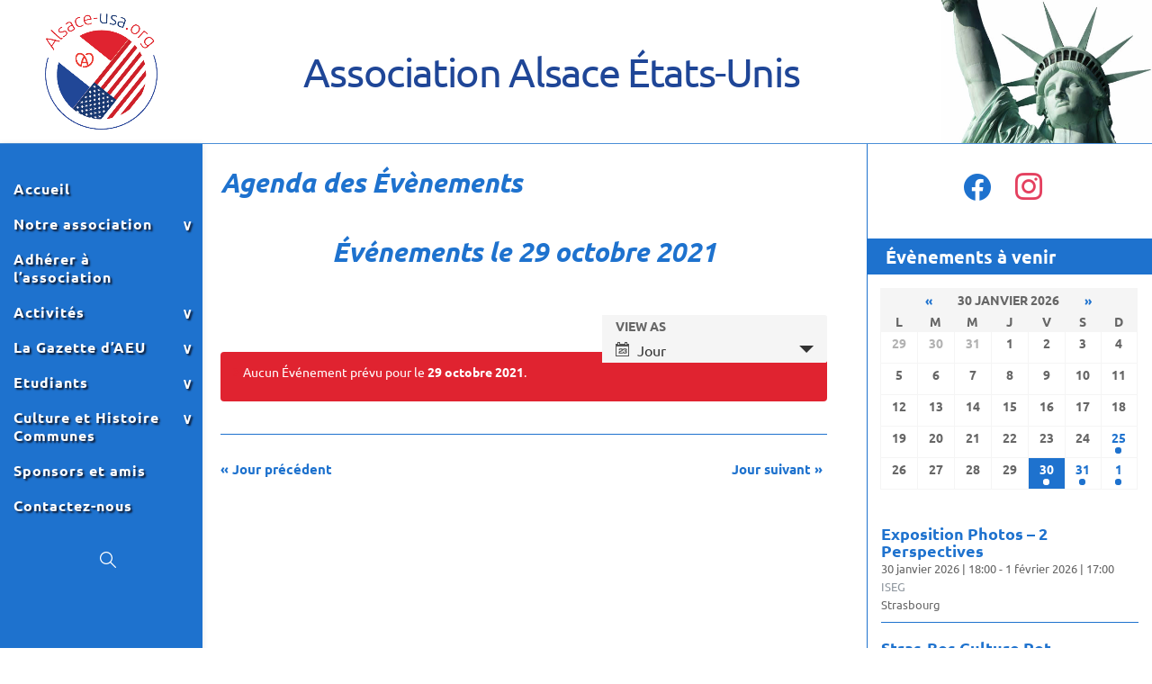

--- FILE ---
content_type: text/css
request_url: https://www.alsace-usa.org/wp-content/themes/alsace-usa/style.css?ver=4.27.4
body_size: 4978
content:
/*
 Theme Name:   Alsace Etats-Unis
 Description:  A Child Theme built for Divi on Divi Space
 Author:       i-za
 Author URI:   http://i-za.net
 Template:     Divi
 Version:      1
 License:      GNU General Public License v2 or later
 License URI:  http://www.gnu.org/licenses/gpl-2.0.html
*/


body {
    font-weight: 400!important;
	line-height: 1.5em!important;
}
.page.et_pb_pagebuilder_layout #main-content {
    background-color: rgba(255,255,255,1)!important;
}
.et_boxed_layout #page-container, .et_boxed_layout.et_non_fixed_nav.et_transparent_nav #page-container #top-header, .et_non_fixed_nav.et_transparent_nav.et_boxed_layout #page-container #main-header, .et_fixed_nav.et_boxed_layout #page-container #top-header, .et_fixed_nav.et_boxed_layout #page-container #main-header,.et_boxed_layout #page-container .container, .et_boxed_layout #page-container .et_pb_row, .et_boxed_layout.et_pb_pagebuilder_layout.single.et_full_width_page #page-container .et_pb_row, .et_boxed_layout.et_pb_pagebuilder_layout.single.et_full_width_portfolio_page #page-container .et_pb_row, .et_boxed_layout.et_pb_pagebuilder_layout.single #page-container .et_pb_row {
    width: 100%;
	max-width: 1200px;
	margin: auto;
}
.et_boxed_layout #page-container {
    -webkit-box-shadow: 0 0 0 0 rgba(0, 0, 0, 0);
    -moz-box-shadow: 0 0 0 0 rgba(0, 0, 0, 0);
    box-shadow: 0 0 0 0 rgba(0, 0, 0, 0);
}
#main-content .container {
    padding-top: 0!important;
}

.et_pb_gutters2.et_right_sidebar #left-area, .et_right_sidebar #left-area {
    padding: 2%;
}
.et_pb_row {
    padding: 0;
}
.et_right_sidebar #sidebar {
    padding: 2% 0;
    padding-left: 0;
}
.widget_a2a_follow_widget {
    padding: 0 2%;

}

.et_header_style_centered #logo {
    float: left;
    width:100%;
    max-width:145px;
height:auto;
}

.logo_container h1 {
    color: #1F4697;
    font-size: 45px;
    font-weight: 400;
    line-height: 160px;
    letter-spacing: -0.03em;
    text-align: center;
    margin-right: 240px;
}

.home h1.main_title {
    display:none
}



#top-menu-nav > ul > li > a:hover, #et-secondary-menu > ul > li > a:hover, #et-info-email:hover, .et-social-icons a:hover {
      -webkit-transition: all 0.4s ease-in-out;
    -moz-transition: all 0.4s ease-in-out;
    transition: all 0.4s ease-in-out;
    color: rgba(255, 255, 255, 0.85);
}
.nav ul li a:hover, .et_mobile_menu li a:hover {
      background-color: rgba(0, 0, 0, 0);
   
}
#top-menu li li a {
   /* width: 200px;*/
    padding: 6px 0;
}

#top-menu   li, .et_mobile_menu li {
	line-height:20px;
    text-shadow: 2px 2px 2px #0D1B34;
	font-size:14px;
} 

.et_header_style_centered #main-header .logo_container {
    height: 166px;
    max-width: 1200px;
    margin: 0 auto;
    text-align: left;
}
#main-header h1 {
font-size:45px;
color:#e02330;
    float: none;
    width: 600px;
    display: inline-block;
    position: relative;
    top: 30px;
font-weight:400;
}
#main-content .container {
    padding-top: 38px;
}
#main-content .container::before {
    position: absolute;
    top: 0;
    width: 1px;
    height: 100%;
    background-color: #1e72ce;
    content: "";
}
.container {
    width: 90%;
}

#page-container  {
    background:none;
}
.page, .post {
    position: relative;    
}
.et_pb_post .entry-content {
    padding-top: 0;
}

a:hover {
    text-decoration: none;
 -webkit-transition: all 0.4s ease-in-out;
    -moz-transition: all 0.4s ease-in-out;
    transition: all 0.4s ease-in-out;
}
h2, h3, h4, h5, h6 {
    font-weight:600;
}


h1.main_title, .tribe-events-before-html h1, article h1, .et_pb_title_container h1 {
    margin: 0;
    padding-bottom: 40px;
    font-style: italic;
    color: #1e72ce;
    font-size: 30px;
}
#post-0 h1.main_title {
    display:none;
}
.entry-content h2, .et_pb_contact_main_title {
    font-size: 24px;
    padding-bottom: 10px;
    letter-spacing: -0.03em;
    color: #666;
    font-weight: 600;
}
.entry-content h2 a {
    color:#1e72ce;
}
.entry-content h2 a:hover {
    color:#e02330;
}
.et_pb_post h2 {
    margin-top: 0px;
}
.entry-content h3 {
    font-size: 20px;

}



.et_header_style_centered #top-menu > li > a {
    padding-bottom: 20px;
   }

.et_pb_row {
    position: relative;
    width: 100%;
    max-width: 1080px;
    margin: auto;
}

.et_pb_section {
    padding: 0;
}
.blogListImg .et_pb_image_container img, .blogListImg .et_pb_post a img {
    max-width: 40%;
    vertical-align: bottom;
    float: right;
    margin-left: 20px;
}
.et_fullwidth_nav #main-header .container {
    width: 100%;
    max-width: 100%;
    padding-right: 0px;
    padding-left: 0px;
}
#left-area ul, .entry-content ul, .comment-content ul, body.et-pb-preview #main-content .container ul, .single-tribe_events .tribe-events-content ul {
    padding: 0 0 20px 0px;
}
#left-area  .entry-content ul li, .et_pb_widget ul li, .single-tribe_events .tribe-events-content ul li {
    list-style: none;
    padding-left: 1em;
    text-indent: -1em;

}
#left-area  .entry-content ul li::before, .single-tribe_events .tribe-events-content ul li::before {
    content: "›";
    padding-right: 5px;
    font-weight: 600;
color:#e02330;
font-size:18px;
}
.planOldsite ul li {
    font-weight:600;
}
.planOldsite ul ul li {
    font-weight:400;
}
.planOldsite ul ul li::before {
    font-weight: 400 !important;
    content: "•" !important;
}
.planOldsite ul ul ul li::before {
    font-weight: 400 !important;
    content: "•" !important;
    color: #666 !important;
}


/*#left-area #tribe-events  ul li {
    list-style: none;
    padding-left: 0;
    text-indent: 0;
}
#left-area #tribe-events  ul li::before {
    content: none!important;
    padding-right: 0px;
display:none;  
}*/
.single-tribe_events .tribe-events-content {
    max-width: 100%;
    padding: 0;
    width: 100%;
}
.page .et_pb_post {
    margin-bottom: 20px;
    padding: 20px;
    background-color: #EEE;
}

.et_pb_widget ul li::before {
    content: "›";
    padding-right: 5px;
    font-weight: 600;
color:#1e72ce;
font-size:17px;
}
.recent-posts-widget-with-thumbnails-3 ul li {
    list-style: none;
    padding-left:  0;
    text-indent:  0;
}
.recent-posts-widget-with-thumbnails-3 ul li::before {
    content:none;
    padding-right: 0px;    
}
.widget_recent_entries ul li {
    line-height:1.3em;   
}
.entry-content p a, .entry-content li a  {
    color: inherit;
text-decoration:none;
    border-bottom: 1px solid;
    padding-bottom: 2px;
}

.entry-content p a:hover, .entry-content li a:hover {
    color: #e02330;
   text-decoration:none;
-webkit-transition: all 0.3s ease-in-out;
-moz-transition: all 0.3s ease-in-out;
transition: all 0.3s ease-in-out;
}
#left-area .post-meta {
    padding-bottom: 15px;
    font-size: 14px;
    padding-top: 0px;
    margin: 0;
    opacity: 0.6;
}

.widgettitle {
    font-size: 20px;
    padding: 10px 20px;
    color: #fff;
   background-color:#1e72ce;
    margin-bottom: 15px;
}

.tribe-mini-calendar-wrapper {
    width: 100%;
    padding: 0 15px;
}

.tribe-events-adv-list-widget {
   padding: 0 15px;
}
#sidebar .et_pb_widget ul {
    padding: 0 15px;
}
.bx-wrapper .bx-viewport {
    -moz-box-shadow: 0 0 0 #fff!important;
    -webkit-box-shadow: 0 0 0 #fff!important;
    box-shadow: 0 0 0 #fff!important;
    border: 0px solid #fff!important;
    left: 15px!important;
    background: #fff;
    -webkit-transform: translatez(0);
    -moz-transform: translatez(0);
    -ms-transform: translatez(0);
    -o-transform: translatez(0);
    transform: translatez(0);
    width: 90% !important;
}
.bx-wrapper .bx-viewport ul li::before {
    display:none;
}

#logo {
    padding: 10px;
    margin-left: 40px;
    margin-top: 5px;
}
.rpwwt-post-title {
    font-size:15px;
}
.rpwwt-widget ul li {
    overflow: hidden;
    margin: 0;
}
.recent-posts-widget-with-thumbnails-3  {
   line-height:1.3em;
}
.recent-posts-widget-with-thumbnails-3 a {
    color:#1e72ce!important;
}
.recent-posts-widget-with-thumbnails-3 a:hover {
    color:#e02330!important;
}
#recent-posts-widget-with-thumbnails-3 ul li {
    list-style: none;
    padding-left: 0;
    text-indent: 0;
}
#recent-posts-widget-with-thumbnails-3 ul li::before {
    display:none;
}
#recent-posts-widget-with-thumbnails-3 ul li img {
    margin: .3em 1em .75em 0!important;
}
.rpwwt-post-excerpt {
    font-size:12px;
color:#8E969E;
}
#main-footer {
    background-color: #f5f5f5;
    padding: 2%;
}
#footer-bottom {
    display:none;
}
#footer-widgets {
    padding:0!important;
}
.footer-widget {
    margin:0 20px;
}
.category-photos-et-videos p.post-meta +  img { display:none; }

#recent-posts-widget-with-thumbnails-3 a .rpwwt-post-title  { 
font-size:15px;
color:#8E969E;
}
#recent-posts-widget-with-thumbnails-3 a:hover .rpwwt-post-title  { 
color:#1e72ce;
}
 #recent-posts-widget-with-thumbnails-3 ul li img {
    margin: .3em 3em .75em 0;
}
.footer-widget a {
    color: #FFF;
    text-decoration: none;
}
#footer-widgets .footer-widget li::before {
    content: none;
}

.footer-widget h4 {
    position: relative;
    margin-bottom: 20px;
font-size:26px;
color:#737980;
}
/*.footer-widget h4::after {
    position: absolute;
    top: 20px;
    left: 0;
    color: #fff;
    content: "_____";
    letter-spacing: -0.1em;
    font-weight: normal;
}*/
.footer-widget .et_pb_widget a {
    color: #1e72ce;
    text-decoration: none;
}
.et_pb_widget a {
    color: #8E969E;
    text-decoration: none;
}
#footer-widgets .footer-widget li a:hover {
    color: inherit;
text-decoration:underline;
}
blockquote {
    margin: 10px 0 20px;
    padding: 10px 20px;
    border-left: 0px solid;
    background-color: #f5f5f5;
    font-size: 17px;
    color: #1e72ce;
}
.et-box-content {
    text-shadow: none;
    padding: 17px 43px 17px 66px;
    min-height: 35px;
}
.et-info {
    border: 1px solid #1e72ce;
}
.et-warning::before, .et-download::before, .et-info::before, .et-bio::before, .et-shadow::before {
    content: '';
    position: absolute;
    top: 17px;
    left: 28px;
}
.et-info .et-box-content {
    color: #e02330;
    background: #FFF;
    border: none;
    -moz-box-shadow: none;
    -webkit-box-shadow: none;
    box-shadow: none;
}
.et-info::before {
    width: 25px;
    height: 22px;
    background: url(/wp-content/themes/Divi/epanel/shortcodes/images/shortcodes-sprite.png) no-repeat -95px 0px;
}

a.smallblue, a.bigblue {
    color: #fff !important;
    background: #88bdff;
    background: -moz-linear-gradient(top, #1e72ce 0%, #183871 100%);
    background: -webkit-gradient(linear, left top, left bottom, color-stop(0%,#1e72ce), color-stop(100%,#183871));
    background: -webkit-linear-gradient(top, #1e72ce 0%,#183871 100%);
    background: -o-linear-gradient(top, #1e72ce 0%,#183871 100%);
    background: -ms-linear-gradient(top, #1e72ce 0%,#183871 100%);
    background: linear-gradient(to bottom, #1e72ce%,#183871 100%);
    border: 1px solid #1e72ce;
}
a.small-button, a.big-button, a.icon-button {
    display: inline-block;
    text-shadow: 1px 1px 0 rgba(255,255,255,0.3);
    -moz-box-shadow: none;
    -webkit-box-shadow: none;
    box-shadow: none;
    -moz-border-radius: 10px;
    -webkit-border-radius: 10px;
    border-radius: 10px;
    line-height: 26px;
}
a.smallblue:hover, a.bigblue:hover {
    color: #fff !important;
    background: #e02330;
    background: -moz-linear-gradient(top, #e02330 0%, #9D1920 100%);
    background: -webkit-gradient(linear, left top, left bottom, color-stop(0%,#e02330), color-stop(100%,#9D1920));
    background: -webkit-linear-gradient(top, #e02330 0%,#9D1920 100%);
    background: -o-linear-gradient(top, #e02330 0%,#9D1920 100%);
    background: -ms-linear-gradient(top, #e02330 0%,#9D1920 100%);
    background: linear-gradient(to bottom, #e02330%,#9D1920 100%);
    border: 1px solid #e02330;
}

.addtoany_share_save_container {
    clear: both;
    margin: 40px 0 0 0 !important;
}

.comite .et_pb_team_member_description {
    text-align:center;
}

.homeLigne2 a {

font-weight:bold;
}



/* PDF
.fluid-width-video-wrapper {
   height:110vh;
embed-pdf-viewer
}*/

.embed-pdf-viewer {
    height: 90vh !important;
}

/* EVENTS */

.events-list.tribe-bar-is-disabled #tribe-events-content-wrapper {
    max-width: 100%;
    margin: 0 auto;
}
 h2.tribe-events-page-title {
    margin-bottom: 15px;
    color: #666;
    text-align: left;
}

.tribe-events-list-separator-month {
     margin: 1em auto;
  }
.tribe-events-list-separator-month::after {
    border-bottom: 1px solid #1e72ce;    
}
.tribe-events-list-separator-month span {
    background-color: #f5f5f5;
    padding: 1% 7.5%!important;
    line-height: 2em;
font-size:20px!important;
}
.tribe-bar-disabled #tribe-bar-form #tribe-bar-views {
    float: left;
    font-size: 20px;
    left: 0;
    padding: 0;
    right: auto;
    width: 100%;
}
.tribe-bar-views-inner {
    background: #f5f5f5;
}
#tribe-bar-form {
    background: #fff;
    }
#tribe-bar-views .tribe-bar-views-list {
     padding: 0;    
}
#tribe-bar-views li.tribe-bar-views-option {
       padding: 0 !important;
    text-indent: 0 !important;
}
#tribe-bar-views li.tribe-bar-views-option::before {
      display:none;
}

.tribe-bar-disabled #tribe-bar-form label {
    font-size: 14px;
}
.tribe-bar-date-filter {
    display:none;
}
.tribe-mini-calendar-event .list-info {
    width: 100%;
}
#tribe-bar-views .tribe-bar-views-list .tribe-bar-views-option a {
    background: #f5f5f5;
    color: #666;
    padding: 10px 15px !important;
}
.tribe-mini-calendar-event .list-info h2 a {
    font-size: 18px;
    font-weight: bold;
    line-height: 17px !important;
    margin-top: 0;
    margin-bottom: 0;
    padding-bottom: 0;
    color: #1e72ce;
}
.tribe-mini-calendar-event .list-info h2 a:hover {
      color: #e02330;
}
.tribe-events-widget-link a {
    font-size: 18px;
    font-weight: 700;
color: #1e72ce;
}
.tribe-events-widget-link a:hover {
    color: #e02330;
}
.tribe-mini-calendar-event .list-info h2  {
    margin-bottom: 0;
   padding-bottom: 0;
}
.tribe-section-s {
    padding: 0;
}
.tribe-events-calendar thead th, .tribe-events-grid .tribe-grid-header .tribe-grid-content-wrap .column, .tribe-grid-header {
    background-color: #1e72ce;
    border-left-color: #424242;
    border-right-color: #1e72ce;
    color: #fff;
}
.tribe-events-notices {
    background: #e02330;
    border-radius: 4px;
    border: 0;
    color: #fff;
    margin: 40px 0 18px;
    padding: 8px 35px 0px 14px;
    text-shadow: none;
}
#tribe-events-content a, .tribe-events-event-meta a {
   border:none;
}
#tribe-events-content a:hover, .tribe-events-event-meta a:hover {
    color: #e02330;
}
.tribe-events-schedule {
    margin: 0.2em 0 0;
}
.tribe-events-schedule h2 {
    font-size:16px;
}
.single-tribe_events .tribe-events-single-event-title {
    margin: 0 0 0.5em;
}
#tribe-events .tribe-events-content p, .tribe-events-after-html p, .tribe-events-before-html p {
    line-height: 1.5;
    margin: 0 0 1em 0;
    padding: 0;
}
#tribe-events-footer .tribe-events-sub-nav .tribe-events-nav-previous, #tribe-events-footer .tribe-events-sub-nav li, #tribe-events-header .tribe-events-sub-nav .tribe-events-nav-previous, #tribe-events-header .tribe-events-sub-nav li {
    float: left;
    margin-right: 5px;
    text-align: left;
padding-left:0!important;
text-indent:0!important;
}
#tribe-events-footer ul li::before, #tribe-events-header ul li::before {
    display:none;
}
.tribe-mini-calendar-event {    
    border-bottom: 1px solid #1e72ce;
}

.tribe-mini-calendar .tribe-events-present, .tribe-mini-calendar .tribe-mini-calendar-today {
    background-color: #f5f5f5;
}

.tribe-events-list .tribe-events-event-image {
    display: inline-block;
    float: right;
    margin: 0;
}
.tribe-events-list .tribe-events-event-image + div.tribe-events-content {
    float: left;
    position: relative;
    width: 55%;
}
.tribe-events-loop .tribe-events-content {
    float: left;
    padding: 0 3% 0 0;
    width: 60%;
}

/*Accordion*/
.et_pb_toggle_close {
    padding: 20px;
    background-color: #f5f5f5;
}

/*More link*/
.et_pb_posts a.more-link {
    display: inline-block;
    clear: both;
    background-color: #1e72ce;
    color: #fff;
    padding: 0 5px;
margin:20px 0 0 0;
    border-radius: 4px;
}
.et_pb_posts a.more-link:hover {
   background-color: #e02330;   
}


/*SIDEBAR*/
.tribe-mini-calendar-event .list-date {  
    display: none;
}


/*FOOTER*/

.huge-it-arrows {
    display: none;
  
}

/*calendrier*/
#content-area table th {
    padding: 0.3em 0.2em;
}
#content-area table td {
    padding: 0;
}
.tribe-mini-calendar-nav td {
    background: #f5f5f5!important;
    border-color: #f5f5f5!important;
}
.tribe-mini-calendar-nav span {
        color: #666!important;
}
.tribe-mini-calendar-nav a span {
        color: #1e72ce!important;
}
.tribe-mini-calendar th {
    color: #666;
    background: #f5f5f5;
    border-color: #f5f5f5;
    font-weight: bold;
}
.tribe-mini-calendar td {
    background: #f5f5f5;
background: #fff;
    border-color: #f5f5f5;
}
.tribe-mini-calendar .tribe-events-othermonth {
    background: #fff;
color:#ccc!important;
}
.tribe-mini-calendar .tribe-events-othermonth .tribe-mini-calendar-no-event {
    color: #666;
opacity: .5;
}
.tribe-mini-calendar-no-event {
    color: #666;
    opacity: 1;
}
.tribe-mini-calendar .tribe-events-past {
    opacity: 1!important;
}
.tribe-mini-calendar td.tribe-events-has-events {
    background: #fff;
}
.tribe-mini-calendar .tribe-events-has-events a {
    color: #1e72ce;
}
.tribe-mini-calendar .tribe-events-has-events div[id*="daynum-"] a::before {
background: #1e72ce;
color:#fff;
}

.tribe-mini-calendar td.tribe-events-has-events.tribe-events-present, .tribe-mini-calendar td.tribe-events-has-events.tribe-mini-calendar-today {
    background-color: #1e72ce;
color:#fff;
}

.tribe-mini-calendar .tribe-events-has-events.tribe-events-present a {
    color: #fff;
}
.tribe-mini-calendar .tribe-events-has-events.tribe-events-present div[id*="daynum-"] a::before {background: #fff;}
.tribe-mini-calendar .tribe-events-has-events.tribe-events-present a:hover, .tribe-mini-calendar td.tribe-events-has-events.tribe-mini-calendar-today a:hover {
    background-color: #e02330!important;
}
.tribe-mini-calendar .tribe-events-has-events:hover a:hover {
    background: #1e72ce;
}
.tribe-mini-calendar .tribe-events-has-events:hover {
    background: #1e72ce;
}

.tribe-events-list-separator-month + .type-tribe_events.tribe-events-first {
    padding: 20px;
    background: #f5f5f5;
}

.tribe-events-list .type-tribe_events {
    padding: 20px;
    background: #f5f5f5;
}
.tribe-events-list-separator-month span {
    background-color: #1e72ce;
    padding: 0 7.5%;
    line-height: 1em;
    color: #fff;
}
.events-list .tribe-events-loop, .single-tribe_organizer .tribe-events-loop, .single-tribe_venue .tribe-events-loop, .tribe-events-day .tribe-events-loop {
    max-width: 100%;
    margin: 0 auto;
}
.tribe-events-day .tribe-events-day-time-slot h5 {
    font-size: 20px;
    margin: 0;
    background-color: transparent;
    padding: 1% 10px;
    background: #1e72ce;
    color: #fff;
    text-align: center;
    line-height: 1;
}
.tribe-events-schedule h2 {
    font-size: 16px;
    opacity: 0.6;
}
.events-list #tribe-events-footer, .single-tribe_events #tribe-events-footer, .tribe-events-day #tribe-events-footer, .tribe-events-map #tribe-events-footer, .tribe-events-photo #tribe-events-footer {
    border-top: 1px solid #1e72ce;
    padding-top: 2em;
}
.motPresident h2.entry-title, .welcome h2.entry-title {
    display:none;
}

input[type="text"], input[type="password"], input[type="tel"], input[type="email"], input.text, input.title, textarea, select {
    padding: 6px;
    border: 1px solid #bbb;
    color: #4e4e4e;
    background-color: #fff;
}

input.wpcf7-submit {
    display: inline-block;
background-color: #1e72ce;
color: #fff;
padding: 20px;
margin: 20px 0 50px 0;
border-radius: 20px;
border: 1px solid #1e72ce;
font-size:20px;
cursor:  pointer;
}

input.wpcf7-submit:hover {
background-color: #e02330;
border: 1px solid #e02330;
}

.slider_3 .huge-it-slider > li img {
    max-width: 100%;
    max-height: 100%;
    margin: 0;
    cursor: pointer;
    height: auto!important;
}
.et_pb_contact_submit {
    color:#fff!important;
}


/* Responsive Styles mobile */
@media all and (min-width: 1500px)  {
	.et_pb_section {
    padding: 0!important;
}
.et_pb_row {
    padding: 0!important;
}

}

@media all and (min-width: 981px)  {
	.et_pb_section {
    padding: 0!important;
}
.et_pb_row {
    padding: 0!important;
}

	
.et_vertical_nav .logo_container {
    position: relative;
    height: 160px;
    padding: 0;
    background-color: #ffffff;
    border-bottom: 1px solid #4B8FD7;
    background-image: url(/wp-content/uploads/2017/05/header-liberte8.jpg);
    background-repeat: no-repeat;
    background-position: right 0;
    background-size: auto 170px ;
}
.et_vertical_nav #page-container #main-header {
    position: absolute;
    top: 160px;
    left: 0;
    width: 225px;
    height: auto;
    padding-top: 40px;
	padding-left:15px;
    -webkit-box-shadow: 0 0 7px rgba(0, 0, 0, 0.1);
    -moz-box-shadow: 0 0 7px rgba(0, 0, 0, 0.1);
    box-shadow: 0 0 7px rgba(0, 0, 0, 0.1);
}
ul#top-menu {
    margin-top: 0;
    text-align: left;
}
ul#top-menu li#menu-item-wpml-ls-2-en {
    text-align: center;
}
.et_vertical_nav #main-header #top-menu li ul {
    top: -32px;
    left: 208px;
}
.et_vertical_nav #main-header #top-menu > li > a {
    margin-right: -10px;
    padding-right: 30px;
    color: #fff!important;
}	
}

/* Responsive Styles Tablet And Below */
@media all and (max-width: 980px) {
	body.custom-background {
    background-image: none;
}
	
.et_vertical_nav .logo_container {
    background-color: #ffffff;  
}
.et_header_style_centered #logo {
    max-height: 200px;
}
.et_vertical_nav span.logo_helper {
    display: block;
}
.et_header_style_centered #main-header {
    padding: 0;
}
#main-header {
	top: -20px;
	}
#logo {
    padding: 10px;
	padding-right:25px;
    margin-left: 10px;
    margin-top: 5px;
}
.logo_container h1 {
    font-size: 45px;
    font-weight: 400;
    height: 160px;
	line-height: 160px;
    letter-spacing: -0.03em;
    text-align: left;
    margin: 0 0 0 30px;
    padding: 0;
}
.et_header_style_centered #et_mobile_nav_menu {
    float: none;
    position: relative;
    margin-top: 0;
}
.et_header_style_centered #main-header div#et-top-navigation {
    position: relative;
    bottom: 0;
    width: 100%;
    line-height: 30px;
}
#et-main-area {
    margin-top:-20px;
}
.mobile_menu_bar::before {
    color:#fff!important;
}
.et_header_style_centered .et_mobile_menu {
    top: 40px;
}
.et_mobile_menu {
	padding: 0;    
}

}

@media all and (max-width: 730px)  {
.logo_container h1 {
    font-size: 40px;
    font-weight: 400;
   	line-height: 40px;
    letter-spacing: -0.03em;
    text-align: left;
    margin: 0 0 0 30px;
    padding: 0;
	padding-top: 60px;
}
	
}

@media all and (min-width: 230px) and (max-width: 600px)  {
.logo_container h1 {
    font-size: 30px;
	line-height: 30px;
	padding-top: 30px;
}
	
}